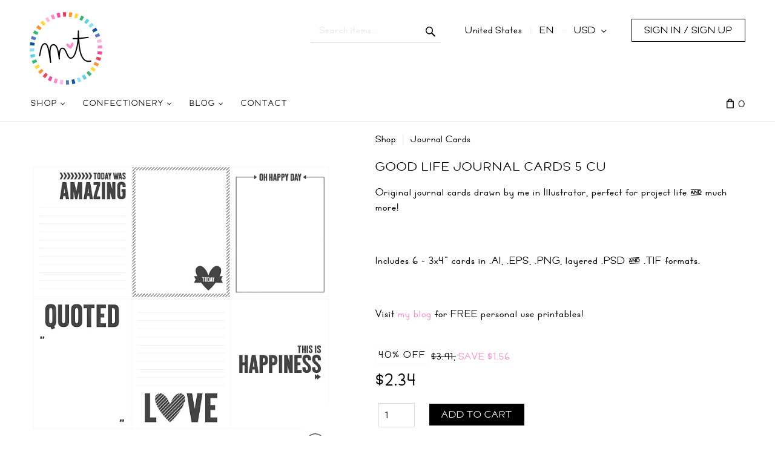

--- FILE ---
content_type: text/html; charset=utf-8
request_url: https://misstiina.com/shop/?target=main&widget=XLite%5CView%5CSlidebar&_=1769008494680
body_size: 5447
content:
<div id="ff60289307defbce1a60c7a88ad85a5a" class="ajax-container-loadable ctrl-customer-main widget-slidebar" title="Shop"  >
<script type='application/json' data-resource>
    {"widget":"XLite\\View\\Slidebar","css":["https:\/\/misstiina.com\/shop\/var\/resources\/default\/https\/screen\/64739584dfd603a8c5a8ced436cede34.css","skins\/customer\/modules\/CDev\/Paypal\/style.css","skins\/crisp_white\/customer\/modules\/CDev\/SimpleCMS\/css\/primary_menu.css","skins\/customer\/button\/css\/button.css","skins\/crisp_white\/customer\/modules\/XC\/MultiCurrency\/language_selector\/style.css","skins\/crisp_white\/customer\/form_field\/form_field.css","skins\/crisp_white\/customer\/modules\/QSL\/FlyoutCategoriesMenu\/flyout-menu.css","skins\/customer\/modules\/CDev\/SimpleCMS\/page\/style.css","var\/theme\/custom.css"],"js":["skins\/common\/vue\/vue.min.js","skins\/common\/vue\/vuex.min.js","skins\/common\/vue\/vue.loadable.js","skins\/common\/vue\/vue.registerComponent.js","skins\/common\/js\/vue\/vue.js","skins\/common\/js\/vue\/component.js","skins\/common\/modules\/CDev\/GoogleAnalytics\/universal\/ga-core.js","skins\/common\/modules\/CDev\/GoogleAnalytics\/universal\/ga-event.js","skins\/common\/modules\/CDev\/GoogleAnalytics\/universal\/action\/ecommerce\/ga-ec-full-refund.js","skins\/common\/modules\/CDev\/GoogleAnalytics\/universal\/action\/ecommerce\/ga-ec-purchase.js","skins\/common\/modules\/CDev\/GoogleAnalytics\/universal\/action\/ecommerce\/ga-ec-core.js","skins\/common\/modules\/CDev\/GoogleAnalytics\/universal\/action\/ecommerce\/ga-ec-change-item.js","skins\/common\/js\/core.popup.js","skins\/common\/js\/core.popup_button.js","skins\/customer\/modules\/CDev\/Paypal\/button\/paypal_commerce_platform\/sdk.js","skins\/customer\/modules\/CDev\/GoogleAnalytics\/universal\/action\/ecommerce\/ga-ec-impressions.js","skins\/customer\/modules\/CDev\/GoogleAnalytics\/universal\/action\/ecommerce\/ga-ec-product-click.js","skins\/customer\/modules\/CDev\/GoogleAnalytics\/universal\/action\/ecommerce\/ga-ec-product-details-shown.js","skins\/customer\/modules\/CDev\/GoogleAnalytics\/universal\/action\/ecommerce\/ga-ec-checkout-step.js","skins\/customer\/modules\/CDev\/GoogleAnalytics\/universal\/action\/ecommerce\/ga-change-shipping.js","skins\/customer\/modules\/CDev\/GoogleAnalytics\/universal\/action\/ecommerce\/ga-change-payment.js","skins\/customer\/modules\/CDev\/GoogleAnalytics\/universal\/action\/ecommerce\/ga-ec-checkout-complete.js","skins\/customer\/js\/jquery.mmenu\/jquery.mmenu.min.all.js","skins\/customer\/js\/slidebar.js","skins\/crisp_white\/customer\/js\/slidebar_options.js","skins\/crisp_white\/customer\/modules\/CDev\/SimpleCMS\/top_menu.js","skins\/customer\/button\/js\/button.js","skins\/customer\/button\/js\/login.js","skins\/customer\/js\/login.js","skins\/customer\/modules\/XC\/MultiCurrency\/language_selector\/script.js","skins\/customer\/modules\/XC\/MultiCurrency\/language_selector\/select.js","skins\/customer\/modules\/QSL\/FlyoutCategoriesMenu\/flyout-menu.js"]}
</script>
<script type='application/json' data-preloaded-labels>{"widget":"XLite\\View\\Slidebar","labels":{"Menu":"Menu","More":"More"}}</script>
<nav id="slidebar" data-mobile-navbar>
        <ul>
                    <li class="slidebar-categories">
                <span data-toggle="dropdown">Categories</span>
              <ul class="menu menu-tree catalog-categories catalog-categories-tree">
      
  
      <li >
      <a href="all/"  class="leaf">ALL</a>
          </li>
      <li >
      <a href="deals/"  class="leaf">DEALS</a>
          </li>
      <li >
      <a href="free/"  class="leaf">FREEBIES</a>
          </li>
      <li >
      <a href="bundles/"  class="leaf">Bundles</a>
          </li>
      <li >
      <a href="fonts/" >Fonts</a>
              <ul class="menu menu-tree">
  
      <li >
      <a href="fonts/free-pu-5-cu-fonts/"  class="leaf">FREE PU | $5 CU FONTS</a>
          </li>
      <li >
      <a href="fonts/free-font-licenses/"  class="leaf">FREE FONT LICENSES</a>
          </li>
    
  </ul>

          </li>
      <li >
      <a href="planners/"  class="leaf">✶ PU Everyday Planners</a>
          </li>
      <li >
      <a href="minimal-planner/"  class="leaf">✶ CU Minimal Planner</a>
          </li>
      <li >
      <a href="journal-cards/"  class="leaf">Journal Cards</a>
          </li>
      <li >
      <a href="overlays-textures/"  class="leaf">Overlays + Textures</a>
          </li>
      <li >
      <a href="patterns/"  class="leaf">Patterned Papers</a>
          </li>
      <li >
      <a href="photoshop-tools/" >Photoshop Tools</a>
              <ul class="menu menu-tree">
  
      <li >
      <a href="photoshop-tools/photoshop-actions/"  class="leaf">+ PS Actions {.ATN}</a>
          </li>
      <li >
      <a href="photoshop-tools/photoshop-brushes/"  class="leaf">+ PS Brushes {.ABR}</a>
          </li>
      <li >
      <a href="photoshop-tools/photoshop-patterns/"  class="leaf">+ PS Patterns {.PAT}</a>
          </li>
      <li >
      <a href="photoshop-tools/photoshop-shapes/"  class="leaf">+ PS Shapes {.CSH}</a>
          </li>
      <li >
      <a href="photoshop-tools/photoshop-styles/"  class="leaf">+ PS Styles {.ASL}</a>
          </li>
    
  </ul>

          </li>
      <li >
      <a href="svg-cutting-files/" >SVG Cutting Files</a>
              <ul class="menu menu-tree">
  
      <li >
      <a href="svg-cutting-files/envelopes/"  class="leaf">Envelopes Collection</a>
          </li>
      <li >
      <a href="svg-cutting-files/banners/"  class="leaf">Banners Collection</a>
          </li>
      <li >
      <a href="svg-cutting-files/free-or-3/"  class="leaf">FREE or $3</a>
          </li>
      <li >
      <a href="svg-cutting-files/2bucksvg/"  class="leaf">$2 SVG</a>
          </li>
    
  </ul>

          </li>
      <li >
      <a href="vectors/"  class="leaf">Vector Illustrations</a>
          </li>
    
      

  </ul>

            </li>
                
  
                
    
    <li  class="leaf first active has-sub">
          <a href=" " class="active"><span>Shop</span></a>
            <ul>
    
    
    <li  class="leaf">
          <a href="https://misstiina.com/shop/all/" ><span>ALL</span></a>
                    </li>
          
    
    <li  class="leaf">
          <a href="https://misstiina.com/shop/deals/" ><span>DEALS</span></a>
                    </li>
          
    
    <li  class="leaf">
          <a href="https://misstiina.com/shop/alphabets/" ><span>Alphabets</span></a>
                    </li>
          
    
    <li  class="leaf">
          <a href="https://misstiina.com/shop/bundles/" ><span>Bundles</span></a>
                    </li>
          
    
    <li  class="leaf">
          <a href="https://misstiina.com/shop/calendars/" ><span>Calendars + Dates</span></a>
                    </li>
          
    
    <li  class="leaf">
          <a href="https://misstiina.com/shop/fonts/" ><span>Fonts</span></a>
                    </li>
          
    
    <li  class="leaf">
          <a href="https://misstiina.com/shop/free" ><span>Free</span></a>
                    </li>
          
    
    <li  class="leaf">
          <a href="https://misstiina.com/shop/hybrid-printables/" ><span>Hybrid + Printables</span></a>
                    </li>
          
    
    <li  class="leaf">
          <a href="https://misstiina.com/shop/journaling-cards/" ><span>Journal Cards</span></a>
                    </li>
          
    
    <li  class="leaf">
          <a href="https://misstiina.com/shop/minimal-planner/" ><span>✶ NEW ✶ CU Minimal Planner</span></a>
                    </li>
          
    
    <li  class="leaf">
          <a href="https://misstiina.com/shop/overlays-textures/" ><span>Overlays + Textures</span></a>
                    </li>
          
    
    <li  class="leaf">
          <a href="https://misstiina.com/shop/patterns/" ><span>Patterned Paper</span></a>
                    </li>
          
    
    <li  class="leaf">
          <a href="https://misstiina.com/shop/planners/" ><span>Planners</span></a>
                    </li>
          
    
    <li  class="leaf has-sub">
          <a href="https://misstiina.com/shop/photoshop-tools/" ><span>Photoshop Tools</span></a>
            <ul>
    
    
    <li  class="leaf">
          <a href="https://misstiina.com/shop/photoshop-tools/photoshop-actions/" ><span>+ PS Actions {.ATN}</span></a>
                    </li>
          
    
    <li  class="leaf">
          <a href="https://misstiina.com/shop/photoshop-tools/photoshop-brushes/" ><span>+ PS Brushes {.ABR}</span></a>
                    </li>
          
    
    <li  class="leaf">
          <a href="https://misstiina.com/shop/photoshop-tools/photoshop-patterns/" ><span>+ PS Patterns {.PAT}</span></a>
                    </li>
          
    
    <li  class="leaf">
          <a href="https://misstiina.com/shop/photoshop-tools/photoshop-shapes/" ><span>+ PS Shapes {.CSH}</span></a>
                    </li>
          
    
    <li  class="leaf">
          <a href="https://misstiina.com/shop/photoshop-tools/photoshop-styles/" ><span>+ PS Styles {.ASL}</span></a>
                    </li>
          
    </ul></li>
    <li  class="leaf has-sub">
          <a href="https://misstiina.com/shop/svg-cutting-files/" ><span>SVG Cutting Files</span></a>
            <ul>
    
    
    <li  class="leaf">
          <a href="https://misstiina.com/shop/svg-cutting-files/free-or-3" ><span>FREE or $3</span></a>
                    </li>
          
    
    <li  class="leaf">
          <a href="https://misstiina.com/shop/svg-cutting-files/2bucksvg/" ><span>$2 SVG</span></a>
                    </li>
          
    
    <li  class="leaf">
          <a href="https://misstiina.com/shop/svg-cutting-files/banners/" ><span>Banners Collection</span></a>
                    </li>
          
    
    <li  class="leaf">
          <a href="https://misstiina.com/shop/svg-cutting-files/envelopes/" ><span>Envelopes Collection</span></a>
                    </li>
          
    </ul></li>
    <li  class="leaf">
          <a href="https://misstiina.com/shop/vectors/" ><span>Vector Illustrations</span></a>
                    </li>
          
    </ul></li>
    <li  class="leaf has-sub">
          <a href="https://misstiina.com/shop/cc/" ><span>Confectionery</span></a>
            <ul>
    
    
    <li  class="leaf">
          <a href="https://misstiina.com/shop/thecc" ><span>Join the Club!</span></a>
                    </li>
          
    </ul></li>
    <li  class="leaf has-sub">
          <a href="https://misstiina.com/blog" ><span>Blog</span></a>
            <ul>
    
    
    <li  class="leaf">
          <a href="https://misstiina.com/blog/free" ><span>FREE Digital Art</span></a>
                    </li>
          
    
    <li  class="leaf">
          <a href="https://misstiina.com/fonts/go/freefonts/" ><span>FREE Fonts</span></a>
                    </li>
          
    </ul></li>
    <li  class="leaf last">
          <a href="https://misstiina.com/shop/contact-us/" ><span>Contact</span></a>
          </li>
  
  <li>
    <div class="Panel" id="account-navbar-panel">
      <ul class="Inset">
        
                  




        
                  <li class="additional-menu-wrapper">
    <ul class="Inset additional-menu">
      
              
      
    </ul>
  </li>
    <li class="additional-menu-wrapper">
    <div class="Inset additional-menu">
      
<ul class="sign-in_block">
	<li class="account-link-sign_in">
	    <button type="button" class="btn  regular-button  popup-button popup-login" data-without-close="1">
<script type="text/x-cart-data">
{"url_params":{"target":"login","widget":"\\XLite\\View\\Authorization","fromURL":""}}
</script>

<span>Sign in / sign up</span>
</button>

	</li>
</ul>


    </div>
  </li>

      </ul>
    </div>
          <div class="Panel" id="settings-navbar-panel">
        <ul class="Inset">
          <li>
  <ul class="locale_language-selector">
    <li>
      
<script>
  var currenciesByCountry = [];
  currenciesByCountry['BM'] = 'USD';
  currenciesByCountry['EC'] = 'USD';
  currenciesByCountry['FM'] = 'USD';
  currenciesByCountry['MH'] = 'USD';
  currenciesByCountry['PA'] = 'USD';
  currenciesByCountry['PR'] = 'USD';
  currenciesByCountry['PW'] = 'USD';
  currenciesByCountry['SV'] = 'USD';
  currenciesByCountry['TC'] = 'USD';
  currenciesByCountry['TL'] = 'USD';
  currenciesByCountry['US'] = 'USD';
  currenciesByCountry['VG'] = 'USD';
  currenciesByCountry['ZW'] = 'USD';
  currenciesByCountry['CA'] = 'CAD';
  var languagesByCountry = [];
  languagesByCountry['CA'] = 'en';
  languagesByCountry['US'] = 'en';
</script>

 
<form action="?" method="post" accept-charset="utf-8" onsubmit="javascript: return true;" class="form6970ed6f607c54.84713467">
<div class="form-params" style="display: none;">
      <input type="hidden" name="target" value="change_currency" />
      <input type="hidden" name="action" value="update" />
      <input type="hidden" name="returnURL" value="/shop/?target=main&amp;widget=XLite\View\Slidebar&amp;_=1769008494680" />
  </div>
        <div class="group">
              <p class="heading">Location &amp; Currency</p>
                      <div class="input-group">
          
  <div class="table-label country_code-label">
  <label for="country_code">
    Country
      </label>
</div>
<div class="star">
  &nbsp;</div>
<div class="table-value country_code-value">
  
<span class="input-field-wrapper input select-currency-customercountry">
<select  id="country_code" name="country_code" class="form-control">
  
            <option value="AF">Afghanistan</option>
                <option value="AX">Åland Islands</option>
                <option value="AL">Albania</option>
                <option value="DZ">Algeria</option>
                <option value="AS">American Samoa</option>
                <option value="AD">Andorra</option>
                <option value="AO">Angola</option>
                <option value="AI">Anguilla</option>
                <option value="AQ">Antarctica</option>
                <option value="AG">Antigua and Barbuda</option>
                <option value="AR">Argentina</option>
                <option value="AM">Armenia</option>
                <option value="AW">Aruba</option>
                <option value="AU">Australia</option>
                <option value="AT">Austria</option>
                <option value="AZ">Azerbaijan</option>
                <option value="BS">Bahamas</option>
                <option value="BH">Bahrain</option>
                <option value="BD">Bangladesh</option>
                <option value="BB">Barbados</option>
                <option value="BY">Belarus</option>
                <option value="BE">Belgium</option>
                <option value="BZ">Belize</option>
                <option value="BJ">Benin</option>
                <option value="BM">Bermuda</option>
                <option value="BT">Bhutan</option>
                <option value="BO">Bolivia, Plurinational State of</option>
                <option value="BQ">Bonaire, Sint Eustatius and Saba</option>
                <option value="BA">Bosnia and Herzegowina</option>
                <option value="BW">Botswana</option>
                <option value="BV">Bouvet Island</option>
                <option value="BR">Brazil</option>
                <option value="IO">British Indian Ocean Territory</option>
                <option value="BN">Brunei Darussalam</option>
                <option value="BG">Bulgaria</option>
                <option value="BF">Burkina Faso</option>
                <option value="BI">Burundi</option>
                <option value="KH">Cambodia</option>
                <option value="CM">Cameroon</option>
                <option value="CA">Canada</option>
                <option value="CV">Cape Verde</option>
                <option value="KY">Cayman Islands</option>
                <option value="CF">Central African Republic</option>
                <option value="TD">Chad</option>
                <option value="CL">Chile</option>
                <option value="CN">China</option>
                <option value="CX">Christmas Island</option>
                <option value="CC">Cocos (Keeling) Islands</option>
                <option value="CO">Colombia</option>
                <option value="KM">Comoros</option>
                <option value="CG">Congo</option>
                <option value="CD">Congo, the Democratic Republic of the</option>
                <option value="CK">Cook Islands</option>
                <option value="CR">Costa Rica</option>
                <option value="CI">Côte d&#039;Ivoire</option>
                <option value="HR">Croatia</option>
                <option value="CU">Cuba</option>
                <option value="CW">Curaçao</option>
                <option value="CY">Cyprus</option>
                <option value="CZ">Czech Republic</option>
                <option value="DK">Denmark</option>
                <option value="DJ">Djibouti</option>
                <option value="DM">Dominica</option>
                <option value="DO">Dominican Republic</option>
                <option value="EC">Ecuador</option>
                <option value="EG">Egypt</option>
                <option value="SV">El Salvador</option>
                <option value="GQ">Equatorial Guinea</option>
                <option value="ER">Eritrea</option>
                <option value="EE">Estonia</option>
                <option value="ET">Ethiopia</option>
                <option value="FK">Falkland Islands (Malvinas)</option>
                <option value="FO">Faroe Islands</option>
                <option value="FJ">Fiji</option>
                <option value="FI">Finland</option>
                <option value="FR">France</option>
                <option value="GF">French Guiana</option>
                <option value="PF">French Polynesia</option>
                <option value="TF">French Southern Territories</option>
                <option value="GA">Gabon</option>
                <option value="GM">Gambia</option>
                <option value="GE">Georgia</option>
                <option value="DE">Germany</option>
                <option value="GH">Ghana</option>
                <option value="GI">Gibraltar</option>
                <option value="GR">Greece</option>
                <option value="GL">Greenland</option>
                <option value="GD">Grenada</option>
                <option value="GP">Guadeloupe</option>
                <option value="GU">Guam</option>
                <option value="GT">Guatemala</option>
                <option value="GG">Guernsey</option>
                <option value="GN">Guinea</option>
                <option value="GW">Guinea-Bissau</option>
                <option value="GY">Guyana</option>
                <option value="HT">Haiti</option>
                <option value="HM">Heard and McDonald Islands</option>
                <option value="VA">Holy See (Vatican City State)</option>
                <option value="HN">Honduras</option>
                <option value="HK">Hong Kong</option>
                <option value="HU">Hungary</option>
                <option value="IS">Iceland</option>
                <option value="IN">India</option>
                <option value="ID">Indonesia</option>
                <option value="IR">Iran, Islamic Republic of</option>
                <option value="IQ">Iraq</option>
                <option value="IE">Ireland</option>
                <option value="IM">Isle of Man</option>
                <option value="IL">Israel</option>
                <option value="IT">Italy</option>
                <option value="JM">Jamaica</option>
                <option value="JP">Japan</option>
                <option value="JE">Jersey</option>
                <option value="JO">Jordan</option>
                <option value="KZ">Kazakhstan</option>
                <option value="KE">Kenya</option>
                <option value="KI">Kiribati</option>
                <option value="KP">Korea, Democratic People&#039;s Republic of</option>
                <option value="KR">Korea, Republic of</option>
                <option value="KW">Kuwait</option>
                <option value="KG">Kyrgyzstan</option>
                <option value="LA">Lao People&#039;s Democratic Republic</option>
                <option value="LV">Latvia</option>
                <option value="LB">Lebanon</option>
                <option value="LS">Lesotho</option>
                <option value="LR">Liberia</option>
                <option value="LY">Libya</option>
                <option value="LI">Liechtenstein</option>
                <option value="LT">Lithuania</option>
                <option value="LU">Luxembourg</option>
                <option value="MO">Macao</option>
                <option value="MG">Madagascar</option>
                <option value="MW">Malawi</option>
                <option value="MY">Malaysia</option>
                <option value="MV">Maldives</option>
                <option value="ML">Mali</option>
                <option value="MT">Malta</option>
                <option value="MH">Marshall Islands</option>
                <option value="MQ">Martinique</option>
                <option value="MR">Mauritania</option>
                <option value="MU">Mauritius</option>
                <option value="YT">Mayotte</option>
                <option value="MX">Mexico</option>
                <option value="FM">Micronesia, Federated States of</option>
                <option value="MD">Moldova, Republic of</option>
                <option value="MC">Monaco</option>
                <option value="MN">Mongolia</option>
                <option value="ME">Montenegro</option>
                <option value="MS">Montserrat</option>
                <option value="MA">Morocco</option>
                <option value="MZ">Mozambique</option>
                <option value="MM">Myanmar</option>
                <option value="NA">Namibia</option>
                <option value="NR">Nauru</option>
                <option value="NP">Nepal</option>
                <option value="NL">Netherlands</option>
                <option value="NC">New Caledonia</option>
                <option value="NZ">New Zealand</option>
                <option value="NI">Nicaragua</option>
                <option value="NE">Niger</option>
                <option value="NG">Nigeria</option>
                <option value="NU">Niue</option>
                <option value="NF">Norfolk Island</option>
                <option value="MK">North Macedonia</option>
                <option value="MP">Northern Mariana Islands</option>
                <option value="NO">Norway</option>
                <option value="OM">Oman</option>
                <option value="PK">Pakistan</option>
                <option value="PW">Palau</option>
                <option value="PS">Palestinian Territory, Occupied</option>
                <option value="PA">Panama</option>
                <option value="PG">Papua New Guinea</option>
                <option value="PY">Paraguay</option>
                <option value="PE">Peru</option>
                <option value="PH">Philippines</option>
                <option value="PN">Pitcairn</option>
                <option value="PL">Poland</option>
                <option value="PT">Portugal</option>
                <option value="PR">Puerto Rico</option>
                <option value="QA">Qatar</option>
                <option value="RE">Réunion</option>
                <option value="RO">Romania</option>
                <option value="RU">Russian Federation</option>
                <option value="RW">Rwanda</option>
                <option value="BL">Saint Barthélemy</option>
                <option value="SH">Saint Helena, Ascension and Tristan da Cunha</option>
                <option value="KN">Saint Kitts and Nevis</option>
                <option value="LC">Saint Lucia</option>
                <option value="MF">Saint Martin</option>
                <option value="PM">Saint Pierre and Miquelon</option>
                <option value="VC">Saint Vincent and the Grenadines</option>
                <option value="WS">Samoa</option>
                <option value="SM">San Marino</option>
                <option value="ST">Sao Tome and Principe</option>
                <option value="SA">Saudi Arabia</option>
                <option value="SN">Senegal</option>
                <option value="RS">Serbia</option>
                <option value="SC">Seychelles</option>
                <option value="SL">Sierra Leone</option>
                <option value="SG">Singapore</option>
                <option value="SX">Sint Maarten</option>
                <option value="SK">Slovakia</option>
                <option value="SI">Slovenia</option>
                <option value="SB">Solomon Islands</option>
                <option value="SO">Somalia</option>
                <option value="ZA">South Africa</option>
                <option value="GS">South Georgia and the South Sandwich Islands</option>
                <option value="SS">South Sudan</option>
                <option value="ES">Spain</option>
                <option value="LK">Sri Lanka</option>
                <option value="SD">Sudan</option>
                <option value="SR">Suriname</option>
                <option value="SJ">Svalbard and Jan Mayen</option>
                <option value="SZ">Swaziland</option>
                <option value="SE">Sweden</option>
                <option value="CH">Switzerland</option>
                <option value="SY">Syrian Arab Republic</option>
                <option value="TW">Taiwan, Province of China</option>
                <option value="TJ">Tajikistan</option>
                <option value="TZ">Tanzania, United Republic of</option>
                <option value="TH">Thailand</option>
                <option value="TL">Timor-Leste</option>
                <option value="TG">Togo</option>
                <option value="TK">Tokelau</option>
                <option value="TO">Tonga</option>
                <option value="TT">Trinidad and Tobago</option>
                <option value="TN">Tunisia</option>
                <option value="TR">Turkey</option>
                <option value="TM">Turkmenistan</option>
                <option value="TC">Turks and Caicos Islands</option>
                <option value="TV">Tuvalu</option>
                <option value="UG">Uganda</option>
                <option value="UA">Ukraine</option>
                <option value="AE">United Arab Emirates</option>
                <option value="GB">United Kingdom</option>
                <option value="US" selected="selected">United States</option>
                <option value="UM">United States Minor Outlying Islands</option>
                <option value="UY">Uruguay</option>
                <option value="UZ">Uzbekistan</option>
                <option value="VU">Vanuatu</option>
                <option value="VE">Venezuela, Bolivarian Republic of</option>
                <option value="VN">Viet Nam</option>
                <option value="VG">Virgin Islands, British</option>
                <option value="VI">Virgin Islands, U.S.</option>
                <option value="WF">Wallis And Futuna Islands</option>
                <option value="EH">Western Sahara</option>
                <option value="YE">Yemen</option>
                <option value="ZM">Zambia</option>
                <option value="ZW">Zimbabwe</option>
      </select>
</span>
        </div>

  <div class="clear"></div>

        </div>
                          <div class="input-group">
            
  <div class="table-label currency_code-label">
  <label for="currency_code">
    Currency
      </label>
</div>
<div class="star">
  &nbsp;</div>
<div class="table-value currency_code-value">
  
<span class="input-field-wrapper input select-currency-customercurrency">
<select  id="currency_code" name="currency_code" class="form-control">
  
            <option value="CAD">Canadian Dollar</option>
                <option value="USD" selected="selected">US Dollar</option>
      </select>
</span>
        </div>

  <div class="clear"></div>

          </div>
            </div>
    
    
    <div class="group">
      
<button type="submit" class="btn  regular-button regular-main-button submit submit">
  
    <span>Save</span>
</button>

    </div>
</form>

    </li>
  </ul>
</li>
        </ul>
      </div>
      </li>

    </ul>
    </nav>
</div>

--- FILE ---
content_type: text/javascript; charset=utf-8
request_url: https://analytics.sitewit.com/v3/1481487653/sw.js
body_size: 20595
content:
_sw_analytics=function(){return{config:{"fbqID":"","fbqSingleMode":"1","gawConvId":"","gawConvLabels":{},"currency":"USD"},r:"24.08.22",id:"1481487653",d:document,w:window,crypto:new _sw_crypto,hit:new _sw_hit_info,cookie:new _sw_cookie,user:new _sw_user_info,transaction:null,connect_lead_id:null,debug:Boolean(""),b:Boolean(""),partnerName:"",ttdAdvId:"",ttdTagId:"",fbqID:"",goals:{1:"WEB_SIGNUP_GOAL",3:"TRANSACTION",5:"WEB_DL_GOAL",6:"WEB_DEFAULT_GOAL",9:"WEB_CALL_GOAL",21:"WEB_FORM_GOAL",22:"WEB_APPT_GOAL",23:"WEB_NAV_GOAL",24:"WEB_STREAMING_GOAL",25:"WEB_MAIL_GOAL",26:"WEB_LIKE_GOAL",27:"WEB_SHARE_GOAL",28:"WEB_SUB_GOAL"},name:"sw",disabled:Boolean(""),noip:Boolean(""),noms:Boolean(""),noinit:Boolean(""),use_connect:!1,use_fbq:Boolean("1"),use_gaw:Boolean("1"),use_sw:Boolean("1"),use_tradedesk:Boolean(""),tradedesk_info:null,tiu:window.location.protocol+"//insight.adsrvr.org/track/pxl?adv=",use_mongoose:function(t){this.log("This function has been removed")},pl:0,pc:0,set_beta:function(t){this.debug=t},get_domain:function(){return(null!=this.hit.domain?this.hit:this.d).domain},get_page:function(){return null!=this.hit.page?this.hit.page:this.w.location.href},set_goal:function(t){this.hit.set_goal(t)},get_os:function(){try{var t=navigator.userAgent,e=new RegExp(/\([^\)]*\)/gi).exec(t)[0];return e=(e=e.replace(/(\(|\))/gi,"")).split("; "),osv=-1<t.toLowerCase().indexOf("opera")?e[0]:e[2]}catch(t){return"-"}},get_browser:function(){var t=navigator.userAgent,e=new RegExp(/\([^\)]*\)/gi).exec(t);return e?(uapl=e[0].replace(/(\(|\))/gi,"").split("; "))&&1<uapl.length?(enctype="u"==uapl[1].toLowerCase()|"i"==uapl[1].toLowerCase()|"n"==uapl[1].toLowerCase()?uapl[1]:"-",-1<t.toLowerCase().indexOf("msie")&&(vers=uapl[1]),(oa=(oa=(oa=t.replace(e,"")).replace(/(\(|\))/gi,"")).replace(/\s{2,}/gi," "))&&(2<(oa=oa.split(" ")).length&&(vers=oa[2]),-1<t.toLowerCase().indexOf("safari")&&(vers=oa[6]),-1<t.toLowerCase().indexOf("opera")&&(vers=oa[0]),-1<t.toLowerCase().indexOf("chrome"))&&(vers=oa[5])):vers="unknown":vers=navigator.appName?navigator.appName+" "+navigator.appVersion:"unknown",vers},get_flash:function(){var fver="0",flash;if(navigator.plugins&&navigator.plugins.length){for(var ve=0;ve<navigator.plugins.length;ve++)if(-1!=navigator.plugins[ve].name.indexOf("Shockwave Flash")){fver=navigator.plugins[ve].description.split("Shockwave Flash ")[1];break}}else if(window.ActiveXObject)for(var v=10;2<=v;v--)try{if(flash=eval("new ActiveXObject('ShockwaveFlash.ShockwaveFlash."+v+"');"),flash){fver=v+".0";break}}catch(e){}return fver},get_java:function(){return 0},get_referrer:function(){var t=this.d.referrer;return t&&""!=t?t:"-"},get_plugins:function(){var t="";if(navigator.plugins&&0<navigator.plugins.length){this.pc=navigator.plugins.length;for(var e=0;e<navigator.plugins.length;e++){t+=this.handle_undefined(navigator.plugins[e].name)+this.handle_undefined(navigator.plugins[e].description)+this.handle_undefined(navigator.plugins[e].filename);for(var i=0;i<navigator.plugins[e].length;i++)t+=this.handle_undefined(navigator.plugins[e][i].description)+this.handle_undefined(navigator.plugins[e][i].type)}}return t},get_fp:function(){return this.crypto.hash(this.get_raw_fp())},get_raw_fp:function(){var t="GMT"+new Date("1/1/2011").getTimezoneOffset()/60*-1,e=this.get_plugins(),i=navigator.userAgent;return this.pl=e.length,e+i+t+screen.width+screen.height+screen.colorDepth},handle_undefined:function(t){return"undefined"==t?"":t},app_flow:function(t,e){return"function"==typeof t&&"callback"===e?t:"object"==typeof t&&t[e]?t[e]:void 0},create_dom_img:function(e,i){var t;if(this.use_sw){var n=new Image(1,1);n.src=e;let t=this.app_flow(i,"callback");n.onload=function(){n.onload=null,"function"==typeof t&&t(null,e)},n.onerror=function(){n.onerror=null,"function"==typeof i&&i(new Error("Pixel load failure"),e)}}else"function"==typeof(t=this.app_flow(i,"callback"))&&t(null,e)},debug_hit:function(t){this.log("HIT: "+(t=t||""));var e=new RegExp("[?&]_sw_dat(=([^&#]*)|&|#|$)"),i=e.exec(t);i&&i[2]&&this.log("Pixel: \n"+_sw_b6.d(decodeURIComponent(i[2].replace(/\+/g," "))).replace(/\|/g,"\n")),(i=(e=new RegExp("[?&]_sw_trans(=([^&#]*)|&|#|$)")).exec(t))&&i[2]&&this.log("Trans: \n"+_sw_b6.d(decodeURIComponent(i[2].replace(/\+/g," "))).replace(/\|/g,"\n"))},log:function(t){var e=window;e.console=e.console||{log:function(t){this.data.push(t)},data:[]},e.console=e.console||function(){},console.log(t)},register_page_view:function(t){var e;this.use_tradedesk?this.query_tradedesk(t):(e=this.get_page_view_url(),this.debug?this.debug_hit(e):this.create_dom_img(e,t))},register_product_view:function(t,e){var i=this.get_product_view_url(t);this.debug?this.debug_hit(i):this.create_dom_img(i,e),this.ttd_pv(t)},register_shopcart:function(t,e){var i=this.get_shopcart_url(t);this.debug?this.debug_hit(i):this.create_dom_img(i,e),this.ttd_pv(t)},register_contact_form:function(t,e){this.pixel(21,e)},register_appointment:function(t){this.pixel(22,t)},register_directions:function(t){this.pixel(23,t)},register_download:function(t){this.pixel(5,t)},register_lead:function(t){this.pixel(6,t)},register_mailto:function(t){this.pixel(25,t)},register_mediastream:function(t){this.pixel(24,t)},register_phonecall:function(t){this.pixel(9,t)},register_signup:function(t){this.pixel(1,t)},register_social_like:function(t){this.pixel(26,t)},register_social_share:function(t){this.pixel(27,t)},register_subscribe:function(t){this.pixel(28,t)},pixel:function(t,e){var i;this.use_gaw&&this.config.gawConvLabels&&this.config.gawConvLabels[t]&&this.gEvent("conversion",{send_to:"AW-"+this.config.gawConvId+"/"+this.config.gawConvLabels[t]}),this.goals[t]&&(i=this.goals[t],this.hit.set_page(i),i=this.get_page_view_url(),this.debug?this.debug_hit(i):this.create_dom_img(i,e)),this.ttd_pixel(t,e)},track:function(t,e,i){i="string"==typeof i?{eventID:i}:i,this.use_fbq&&window.fbq&&(this.config.fbqSingleMode&&this.config.fbqID?fbq("trackSingle",this.config.fbqID,t,e,i):this.config.fbqSingleMode||fbq("track",t,e,i))},trackCustom:function(t,e,i){i="string"==typeof i?{eventID:i}:i,this.use_fbq&&window.fbq&&(this.config.fbqSingleMode&&this.config.fbqID?fbq("trackSingleCustom",this.config.fbqID,t,e,i):this.config.fbqSingleMode||fbq("trackCustom",t,e,i))},gEvent:function(t,e){e=e||{};this.use_gaw&&this.config.gawConvId&&(e.send_to||(e.send_to="AW-"+this.config.gawConvId),window.dataLayer=window.dataLayer||[],function(){dataLayer.push(arguments)}("event",t,e))},get_page_view_url:function(){var t="_sw_"+this.partnerName+"id="+this.id,e=(t=(t=(t=(t+="&_sw_uid="+this.user.get_sw_uid())+("&_sw_fp="+this.get_fp()))+("&_sw_pl="+this.pl))+("&_sw_pc="+this.pc)+"&_sw_dat=",(navigator.cookieEnabled?1:0)+"|"),i=(e=(e=(e=(e=(e=(e=(e=(e=(e=(e=(e=(e=(e=(e+=this.get_domain()+"|")+(this.get_page().replace(/\|/gi,"&")+"|"))+((null!=navigator.browserLanguage?navigator.browserLanguage:navigator.language)+"|"))+(screen.width+"|"))+(screen.height+"|")+(screen.colorDepth+"|"))+(this.get_browser().replace(/\|/gi,"&")+"|"))+((this.get_os()?this.get_os():"-")+"|"))+((-1!=this.get_java()?1:0)+"|"))+(this.get_java()+"|"))+((-1!=this.get_flash()?1:0)+"|"))+(this.get_flash()+"|"))+(this.get_referrer().replace(/\|/gi,"&")+"|"))+(this.user.get_site_unique_id().replace(/\|/gi,"&")+"|"))+((""!=this.hit.goal?this.hit.goal:"-")+"|"),this.use_tradedesk&&null!=this.tradedesk_info?e+=this.tradedesk_info.TDID:e+="-",null!=this.connect_lead_id?e+="|"+this.connect_lead_id:e+="|-",this.noip?e+="|52.14.36.0|1":e+="|52.14.36.177|0",new Date),t=t+_sw_b6.e(e);return null!=this.transaction&&(t+=this.transaction.get_transaction_b6()),t+="&to="+i.getMilliseconds(),this.user.set_sw_uid(this.user.get_sw_uid(),this.noms),this.user.set_ow_agid(this.user.get_ow_agid()),this.w.location.protocol+"//analytics.sitewit.com/images/cq_blank.gif?"+t},get_product_view_url:function(t){var e="_sw_"+this.partnerName+"id="+this.id,i=(e=e+("&_sw_uid="+this.user.get_sw_uid())+"&_sw_dat=",t="object"==typeof t&&window.JSON?(t.ip=this.noip?"52.14.36.0":"52.14.36.177",t.ipanon=this.noip,t.cuid=this.user.get_site_unique_id(),t.domain||(t.domain=this.get_domain()),JSON.stringify(t)):"{}",new Date),e=e+_sw_b6.e(t);return e+="&to="+i.getMilliseconds(),this.user.set_sw_uid(this.user.get_sw_uid(),this.noms),this.w.location.protocol+"//analytics.sitewit.com/images/pv_blank.gif?"+e},get_shopcart_url:function(t){var e="_sw_"+this.partnerName+"id="+this.id,i=(e=e+("&_sw_uid="+this.user.get_sw_uid())+"&_sw_dat=",t="object"==typeof t&&window.JSON?(t.ip=this.noip?"52.14.36.0":"52.14.36.177",t.ipanon=this.noip,t.cuid=this.user.get_site_unique_id(),t.domain||(t.domain=this.get_domain()),t.currency||(t.currency=this.config.currency),JSON.stringify(t)):"{}",new Date),e=e+_sw_b6.e(t);return e+="&to="+i.getMilliseconds(),this.user.set_sw_uid(this.user.get_sw_uid(),this.noms),this.w.location.protocol+"//analytics.sitewit.com/images/sc_blank.gif?"+e},query_tradedesk:function(t){var e,i;null===this.tradedesk_info?(e=document.getElementsByTagName("head")[0]||document.documentElement,(i=document.createElement("script")).setAttribute("src",this.tiu+(0<this.ttdAdvId.length?this.ttdAdvId:"uxnsr9x")+"&ct=0:"+(0<this.ttdTagId.length?this.ttdTagId:"")+"&fmt=2&callback="+this.name+".td_callback"),i.setAttribute("type","text/javascript"),i.onerror=void this.td_callback(null,t),e.appendChild(i)):this.td_callback(this.tradedesk_info,t),!this.debug&&0<this.ttdAdvId.length&&0<this.ttdTagId.length&&(new Image(1,1).src=this.tiu+this.ttdAdvId+"&ct=0:"+this.ttdTagId+"&fmt=3")},ttd_pixel:function(t,e){var i,n,o;0<this.ttdAdvId.length&&0<this.ttdTagId.length&&(i=new Image(1,1),n=this.app_flow(e,"v")?"&v="+encodeURIComponent(this.app_flow(e,"v")):"",o=this.app_flow(e,"vf")?"&vf="+encodeURIComponent(this.app_flow(e,"vf")):"",e=this.app_flow(e,"orderid")?"&orderid="+encodeURIComponent(this.app_flow(e,"orderid")):"",i.src=this.tiu+this.ttdAdvId+"&ct=0:"+this.ttdTagId+"&fmt=3&td4="+encodeURIComponent(this.user.get_ow_agid())+"&td5="+encodeURIComponent(this.user.get_sw_uid())+"&td6="+encodeURIComponent(t)+n+o+e)},ttd_pv:function(t){if(0<this.ttdAdvId.length&&0<this.ttdTagId.length&&(t.id||t.category))new Image(1,1).src=this.tiu+this.ttdAdvId+"&ct=0:"+this.ttdTagId+"&fmt=3"+(t.id?"&td1="+encodeURIComponent(t.id):"")+(t.category?"&td2="+encodeURIComponent(t.category):"")+"&td3="+(t.atc?encodeURIComponent(t.atc):"0")+"&td4="+encodeURIComponent(this.user.get_ow_agid())+"&td5="+encodeURIComponent(this.user.get_sw_uid());else if(0<this.ttdAdvId.length&&0<this.ttdTagId.length&&t.items)for(i=0;i<t.items.length;i++)new Image(1,1).src=this.tiu+this.ttdAdvId+"&ct=0:"+this.ttdTagId+"&fmt=3"+(t.items[i].id?"&td1="+encodeURIComponent(t.items[i].id):"")+(t.items[i].category?"&td2="+encodeURIComponent(t.items[i].category):"")+"&td3=1&td4="+encodeURIComponent(this.user.get_ow_agid())+"&td5="+encodeURIComponent(this.user.get_sw_uid())},ttd_trans:function(t,e,i){0<this.ttdAdvId.length&&0<this.ttdTagId.length&&(new Image(1,1).src=this.tiu+this.ttdAdvId+"&ct=0:"+this.ttdTagId+"&fmt=3&v="+e+"&vf="+i+"&orderid="+t+"&td4="+encodeURIComponent(this.user.get_ow_agid())+"&td5="+encodeURIComponent(this.user.get_sw_uid()),this.user.get_ow_agid())&&(this.hit.set_page("OWTRANS_"+this.user.get_ow_agid()+"_"+this.user.get_sw_uid()),this.register_page_view())},td_callback:function(t,e){this.tradedesk_info=t;t=this.get_page_view_url();this.debug?(this.debug_hit(t),"function"==typeof e&&e(null,t)):this.create_dom_img(t,e)},create_transaction:function(t,e,i,n,o,s,r,a,d,c){return this.transaction=new _sw_transaction,this.transaction.orderid=t,this.transaction.affiliation=e,this.transaction.subtotal=i,this.transaction.ordertotal=a||i,this.transaction.tax=n,this.transaction.city=o,this.transaction.state=s,this.transaction.country=r,this.use_gaw&&this.config.gawConvLabels&&this.config.gawConvLabels[3]&&!this.transaction.ignoreGaw&&this.gEvent("conversion",{send_to:"AW-"+this.config.gawConvId+"/"+this.config.gawConvLabels[3],value:a||i,currency:d||this.config.currency,transaction_id:t}),this.use_fbq&&!this.transaction.ignoreFbq&&this.track("Purchase",{currency:d||this.config.currency,value:a||i},"orderid-"+t),!!this.app_flow(c,"supresstd")&&Boolean(this.app_flow(c,"supresstd"))||this.ttd_trans(this.transaction.orderid,this.transaction.ordertotal,d||this.config.currency),this.transaction}}},_sw_cookie=function(){return{me:null,_sw_cookie:function(){me=this},write:function(t,e,i){var n,o=location.hostname,s=o.split("."),r="";i&&0<i&&((n=new Date).setTime(n.getTime()+24*i*60*60*1e3),r="; expires="+n.toGMTString()),2<s.length&&(o=s[s.length-2]+"."+s[s.length-1]),document.cookie=t+"="+e+r+"; path=/; SameSite=lax; domain="+o,this.usels()&&(""==e?(localStorage.getItem(t)&&localStorage.removeItem(t),sessionStorage.getItem(t)&&sessionStorage.removeItem(t)):(0<r.length?localStorage:sessionStorage).setItem(t,e))},read:function(t){if(this.usels()){if(sessionStorage.getItem(t))return sessionStorage.getItem(t);if(localStorage.getItem(t))return localStorage.getItem(t)}for(var e=t+"=",i=document.cookie.split(";"),n=0;n<i.length;n++){for(var o=i[n];" "==o.charAt(0);)o=o.substring(1,o.length);if(0==o.indexOf(e))return o.substring(e.length,o.length)}return""},clear:function(t){this.write(t,"")},usels:function(){try{return localStorage.setItem("ls-canary",""),localStorage.removeItem("ls-canary"),!0}catch(t){return!1}}}},_sw_user_info=function(){return{c:new _sw_cookie,get_qs:function(t){t=t.replace(/[\[]/,"\\[").replace(/[\]]/,"\\]");t=new RegExp("[\\?&]"+t+"=([^&#]*)").exec(window.location.href);return null==t?"":t[1]},get_sw_uid:function(){var t=this.c.read("_swa_u");return""==t?"0d817d41-39ca-4f1b-a44f-f032e5eea8a4":t},get_ow_agid:function(){var t=this.get_qs("utm_source").toLowerCase();if("openwebshopping"===t||"openwebservices"===t){t=this.get_qs("utm_ad_group_id");if(t&&""!=t)return t}t=this.c.read("_ow_agid");return t||""},get_site_unique_id:function(){return _sw_b6.d(this.c.read("_swa_su"+window["sw"].id))},set_site_unique_id:function(t){this.c.write("_swa_su"+window["sw"].id,_sw_b6.e(t),0)},set_sw_uid:function(t,e){e=e||window["sw"].noms,this.c.write("_swa_u",t,e?0:1e3)},set_ow_agid:function(t){t&&""!=t&&this.c.write("_ow_agid",t,90)}}},_sw_hit_info=function(){return{page:null,domain:null,goal:"",set_page:function(t){this.page=t},set_domain:function(t){this.domain=t},set_goal:function(t){this.goal=t}}},_sw_item=function(){return{orderid:null,sku:null,productname:null,category:null,price:null,quantity:null}},_sw_transaction=function(){return{orderid:null,affiliation:null,subtotal:null,ordertotal:null,tax:null,city:null,state:null,country:null,items:new Array,add_item:function(t,e,i,n,o){(itm=new _sw_item).orderid=this.orderid,itm.sku=t,itm.name=e,itm.category=i,itm.price=n,itm.quantity=o,this.items.push(itm)},get_transaction_b6:function(){var t=this.orderid+"|"+(this.affiliation?this.affiliation.toString():"").replace(/\|/gi," ")+"|"+this.ordertotal+"|"+this.tax+"|"+this.city+"|"+this.state+"|"+this.country+"|"+this.subtotal,t=_sw_b6.e(t),e="";for(x=0;x<this.items.length;x++)e+=(itm=this.items[x]).orderid+"|"+itm.sku+"|"+(itm.name?itm.name.toString():"").replace(/\|/gi," ")+"|"+(itm.category?itm.category.toString():"").replace(/\|/gi," ")+"|"+itm.price+"|"+itm.quantity+":::";return"&_sw_trans="+t+"&_sw_itms="+(e=_sw_b6.e(e))}}},_sw_crypto=function(){return{rot_l:function(t,e){return t<<e|t>>>32-e},lsb_hex:function(t){for(var e,i="",n=0;n<=6;n+=2)e=t>>>4*n&15,i+=(t>>>4*n+4&15).toString(16)+e.toString(16);return i},to_hex:function(t){for(var e="",i=7;0<=i;i--)e+=(t>>>4*i&15).toString(16);return e},toUTF8:function(t){var e="";t=t.replace(/\r\n/g,"\n");for(var i=0;i<t.length;i++){var n=t.charCodeAt(i);e+=n<128?String.fromCharCode(n):127<n&&n<2048?String.fromCharCode(n>>6|192)+String.fromCharCode(63&n|128):String.fromCharCode(n>>12|224)+String.fromCharCode(n>>6&63|128)+String.fromCharCode(63&n|128)}return e},hash:function(t){for(var e,i,n,o,s,r,a,d,c=new Array(80),h=1732584193,g=4023233417,u=2562383102,_=271733878,l=3285377520,f=(t=this.toUTF8(t)).length,w=new Array,p=0;p<f-3;p+=4)i=t.charCodeAt(p)<<24|t.charCodeAt(p+1)<<16|t.charCodeAt(p+2)<<8|t.charCodeAt(p+3),w.push(i);switch(f%4){case 0:p=2147483648;break;case 1:p=t.charCodeAt(f-1)<<24|8388608;break;case 2:p=t.charCodeAt(f-2)<<24|t.charCodeAt(f-1)<<16|32768;break;case 3:p=t.charCodeAt(f-3)<<24|t.charCodeAt(f-2)<<16|t.charCodeAt(f-1)<<8|128}for(w.push(p);w.length%16!=14;)w.push(0);for(w.push(f>>>29),w.push(f<<3&4294967295),e=0;e<w.length;e+=16){for(p=0;p<16;p++)c[p]=w[e+p];for(p=16;p<=79;p++)c[p]=this.rot_l(c[p-3]^c[p-8]^c[p-14]^c[p-16],1);for(n=h,o=g,s=u,r=_,a=l,p=0;p<=19;p++)d=this.rot_l(n,5)+(o&s|~o&r)+a+c[p]+1518500249&4294967295,a=r,r=s,s=this.rot_l(o,30),o=n,n=d;for(p=20;p<=39;p++)d=this.rot_l(n,5)+(o^s^r)+a+c[p]+1859775393&4294967295,a=r,r=s,s=this.rot_l(o,30),o=n,n=d;for(p=40;p<=59;p++)d=this.rot_l(n,5)+(o&s|o&r|s&r)+a+c[p]+2400959708&4294967295,a=r,r=s,s=this.rot_l(o,30),o=n,n=d;for(p=60;p<=79;p++)d=this.rot_l(n,5)+(o^s^r)+a+c[p]+3395469782&4294967295,a=r,r=s,s=this.rot_l(o,30),o=n,n=d;h=h+n&4294967295,g=g+o&4294967295,u=u+s&4294967295,_=_+r&4294967295,l=l+a&4294967295}return(d=this.to_hex(h)+this.to_hex(g)+this.to_hex(u)+this.to_hex(_)+this.to_hex(l)).toLowerCase()}}};var _sw_b6={_k:"ABCDEFGHIJKLMNOPQRSTUVWXYZabcdefghijklmnopqrstuvwxyz0123456789+/=",e:function(t){var e,i,n,o,s,r,a="",d=0;for(t=_sw_b6.ue(t);d<t.length;)n=(e=t.charCodeAt(d++))>>2,o=(3&e)<<4|(e=t.charCodeAt(d++))>>4,s=(15&e)<<2|(i=t.charCodeAt(d++))>>6,r=63&i,isNaN(e)?s=r=64:isNaN(i)&&(r=64),a=a+this._k.charAt(n)+this._k.charAt(o)+this._k.charAt(s)+this._k.charAt(r);return a},d:function(t){var e,i,n,o,s,r,a="",d=0;for(t=t.replace(/[^A-Za-z0-9\+\/\=]/g,"");d<t.length;)n=this._k.indexOf(t.charAt(d++)),e=(15&(o=this._k.indexOf(t.charAt(d++))))<<4|(s=this._k.indexOf(t.charAt(d++)))>>2,i=(3&s)<<6|(r=this._k.indexOf(t.charAt(d++))),a+=String.fromCharCode(n<<2|o>>4),64!=s&&(a+=String.fromCharCode(e)),64!=r&&(a+=String.fromCharCode(i));return a=this.ud(a)},ue:function(t){t=t.replace(/\r\n/g,"\n");for(var e="",i=0;i<t.length;i++){var n=t.charCodeAt(i);n<128?e+=String.fromCharCode(n):e=127<n&&n<2048?(e+=String.fromCharCode(n>>6|192))+String.fromCharCode(63&n|128):(e=(e+=String.fromCharCode(n>>12|224))+String.fromCharCode(n>>6&63|128))+String.fromCharCode(63&n|128)}return e},ud:function(t){var e,i="",n=0;for(c1=c2=0;n<t.length;)(e=t.charCodeAt(n))<128?(i+=String.fromCharCode(e),n++):191<e&&e<224?(c2=t.charCodeAt(n+1),i+=String.fromCharCode((31&e)<<6|63&c2),n+=2):(c2=t.charCodeAt(n+1),c3=t.charCodeAt(n+2),i+=String.fromCharCode((15&e)<<12|(63&c2)<<6|63&c3),n+=3);return i}},_swInitPageRegister=function(t){t=t||"sw",window[t].name=t,"function"==typeof swPreRegister&&(swPreRegister(t),window[t].b)&&(window[t].debug=1);var e,i,n,o,s,r=[],a=(window[t].use_gaw&&window[t].config.gawConvId&&r.push("https://www.googletagmanager.com/gtag/js?id=AW-"+window[t].config.gawConvId),window[t].use_fbq&&window[t].config.fbqID&&!window.fbq&&r.push("https://connect.facebook.net/en_US/fbevents.js"),[]),d=document.scripts[0];function c(){for(var t;a[0]&&"loaded"==a[0].readyState;)(t=a.shift()).onreadystatechange=null,d.parentNode.insertBefore(t,d)}for(;e=r.shift();)"async"in d?((i=document.createElement("script")).async=!1,i.src=e,document.head.appendChild(i)):d.readyState?(i=document.createElement("script"),a.push(i),i.onreadystatechange=c,i.src=e):((i=document.createElement("script")).src=e,document.head.appendChild(i));function h(){dataLayer.push(arguments)}window[t].use_gaw&&window[t].config.gawConvId&&(window.dataLayer=window.dataLayer||[],h("js",new Date),h("config","AW-"+window[t].config.gawConvId)),window[t].use_fbq&&window[t].config.fbqID&&(window.fbq||(n=window.fbq=function(){n.callMethod?n.callMethod.apply(n,arguments):n.queue.push(arguments)},window._fbq||(window._fbq=n),(n.push=n).loaded=!0,n.version="2.0",n.queue=[]),o=window.kkInitUserData||{},s=window.kkInitAgentData||{},window[t].fbqAgent&&(s.agent=window[t].fbqAgent),fbq("init",window[t].config.fbqID,o,s)),window[t].noinit||window[t].register_page_view(),"function"==typeof swPostRegister&&swPostRegister(t)};window["sw"]=window["sw"]||new _sw_analytics,_swInitPageRegister("sw");

--- FILE ---
content_type: image/svg+xml
request_url: https://misstiina.com/shop//skins/crisp_white/customer/images/arrow_down.svg
body_size: 587
content:
<?xml version="1.0" encoding="UTF-8" standalone="no"?>
<svg width="33px" height="18px" viewBox="0 0 33 18" version="1.1" xmlns="http://www.w3.org/2000/svg" xmlns:xlink="http://www.w3.org/1999/xlink">
    <defs></defs>
    <g id="Symbols" stroke="none" stroke-width="1" fill="none" fill-rule="evenodd">
        <g id="Arrows_PD_page" transform="translate(-2.000000, -424.000000)" fill="#3C476E">
            <path d="M9.81127311,432.539446 C9.73758021,432.225742 9.82333962,431.882318 10.0744682,431.63119 L25.2046309,416.501027 C25.5847441,416.120914 26.1972441,416.117128 26.578585,416.498469 C26.9572858,416.87717 26.9636883,417.484763 26.5760275,417.872424 L11.9090053,432.539446 L26.5760275,447.206468 C26.9636883,447.594129 26.9572858,448.201721 26.578585,448.580422 C26.1972441,448.961763 25.5847441,448.957978 25.2046309,448.577865 L10.0744682,433.447702 C9.82333962,433.196573 9.73758021,432.85315 9.81127311,432.539446 Z" id="Rectangle-209-Copy-3" transform="translate(18.325248, 432.539446) rotate(-90.000000) translate(-18.325248, -432.539446) "></path>
        </g>
    </g>
</svg>